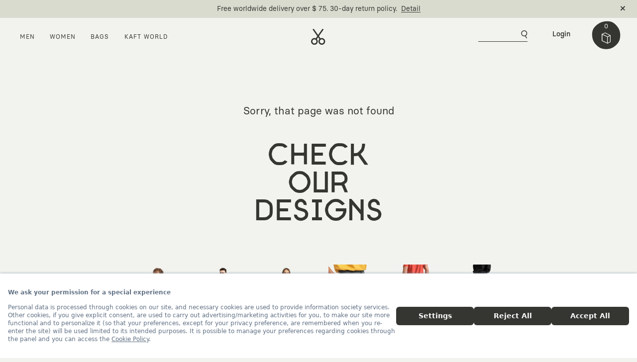

--- FILE ---
content_type: text/html;charset=UTF-8
request_url: https://www.kaft.com/en/2xl-jungle-tshirt/price,30.00
body_size: 17957
content:
<!DOCTYPE HTML PUBLIC "-//W3C//DTD HTML 4.01//EN" "http://www.w3.org/TR/html4/strict.dtd">

<script type="text/javascript">
	// global javascript params
	var contextPath = '/en';
	var cdnURL = 'https://cdn.kaft.com';
	var resourcePath = 'https://cdn.kaft.com/resources-3.0.23';
	var locale = 'en';
	var domainURL = 'https://www.kaft.com';
	var firstFieldsClosed = '';
	var clientIPAddress = '3.144.207.158';
	var cookieDomainName = '.kaft.com';
    var facebookRemarkPath = 'https://connect.facebook.com/en_US/fbevents.js';
	var facebookCurrency = 'USD';
    var currentDeviceMobile = 'false';
    var currentDeviceTablet = 'false';

	// RecaptchaOptions
	var RecaptchaOptions = {
		lang				: locale,
	    theme 				: 'custom',
		custom_theme_widget	: 'recaptcha_widget'
	 };	
	
	// jslerde locale mesajlari set et
	var strings = new Array();
	strings['applicationName'] = 'KAFT';
	strings['applicationVersion'] = '3.0.23';
    strings['useFacebookLocale'] = '0';
    strings['useGoogleLocale'] = '0';
    strings['facebookEventServerTrackingActive'] = '1';

	strings['message.welcome'] = "Welcome, {0}";
	strings['message.success'] = "Operation successfully completed.";
	strings['message.success.title'] = "Success";
	strings['message.error'] = "An error occurred. Please try again later.";
	strings['message.error.title'] = "Error";
	strings['message.loading'] = "Loading";
	strings['message.pleaseWait'] = "Please wait...";
	strings['message.warning.title'] = "Warning";
	strings['message.yes'] = "Yes";
	strings['message.no'] = "No";
	strings['message.ok'] = "Ok";
	strings['message.cancel'] = "Cancel";
	strings['message.confirm'] = "Are you sure?";
	strings['message.confirm.title'] = "Confirmation Request";
	strings['message.browser.support'] = "For this operation, please update your browser version or try with another browser.";

    strings['membership.cancellation.btn.ok'] = "Delete my account";
    strings['membership.cancellation.cancel'] = "Cancel";

    strings['addtocart'] = "Add to Cart";
    strings['addtocart.message'] = "Please choose a size.";
	strings['addtocart.message.cloth'] = "Please choose your size";
	strings['addtocart.message.bag'] = "Please choose a model.";
	strings['cart.header.preview'] = "Design";
	strings['cart.header.description'] = "Description";
	strings['cart.header.price'] = "Unit price";
	strings['cart.header.quantity'] = "Quantity";
	strings['cart.header.total'] = "Total amount";
	strings['cart.item.update'] = "Quantity Update";
	strings['cart.item.remove'] = "remove";
	strings['cart.total'] = "Total";
	strings['cart.subtotal'] = "Subtotal";
	strings['cart.shipping'] = "Shipping";
	strings['cart.discount'] = "Discount";
	strings['cart.lasttotal'] = "Total";
	strings['cart.deleteSku.notexists'] = "No such product exists.";	
	strings['cart.deleteSku.fail'] = "An error occurred while removing the product from your cart. Please try again.";	
	strings['cart.add.skuNotExists'] = "No such product exists.";	
	strings['cart.addOrUpdate.skuNotActive'] = "Selected product is not active.";	
	strings['cart.addOrUpdate.maxAmountPerSKUExceeded'] = "You can add at most 5 product with same size to your cart.";	
	strings['cart.addOrUpdate.stockExceeded'] = "Selected quantity exceeds product stock.";	
	strings['cart.addOrUpdate.maxAmountInCartExceeded'] = "You can add at most<br/>20 products to your cart.";	
	strings['cart.update.skuNotExists'] = "No such product exists.";
	strings['cart.update.invalidAmount'] = "Product quantity must be greater than 0.";
	strings['cart.update.noSuchSkuExists'] = "No such product found in your card.";
	strings['cart.setcountry.notexists'] = "No shipping country is selected.";
	strings['cart.setpromocode.notexists'] = "Unfortunately, the code you apply is not a valid one or might be expired.";	
	strings['cart.setpromocode.invaliddomain'] = "You must log in with the same account that matches your promo code.";
	strings['cart.setshippingcompany.notexists'] = "No shipping company is selected.";
	strings['cart.promotion.reset'] = "Remove code";
	strings['cart.save.locked'] = "You have a payment transaction in progress. That's why the items in your cart are reserved for 15 minutes. You can complete your order with the payment method you choose or a different payment method.";

	strings['updateprofile.changeEmail.notification'] = "When you change your email address we will send a new activation link to your inbox. Your account will be reactivated when you click on this link we sent. Would you like to continue?";
	strings['updateprofile.deactivate.notification'] = "Your account and personal data<br>will be deleted.<br>Would you like to continue?";
	strings['updateprofile.remove.address.message'] = "Are you sure to delete this address?";
	strings['updateprofile.unsubscribe.newsletter.notification'] = "Are you sure you want to unsubscribe from the newsletter?";

	strings['order.cancel.confirm.msg'] = "Are you sure for canceling your order?";
    strings['order.confirm.delivered.msg'] = "Do you confirm take a your order?";
	
	strings['with'] = "With";
	strings['checkout.buy'] = "Place Order";
	strings['checkout.gift.card.empty'] = "* Your gift cart is empty";
	strings['checkout.gift.newline.warn'] = "Reach maximum line limit.";	
		
	strings['signinwait.info'] = "Please wait a while. Your connection will be established very soon.";
	strings['checkout.form.acceptContract.requiredFields'] = "To provide the terms and conditions for your purchase, please fill out First Name Last Name, Email Address and Address fields completely.";
	strings['reprint.title.info'] = "Click to be notified when reproduced";
	strings['checkout.creditcart.installment.notselectedmsg'] = "You need to set installment option.";
	strings['checkout.creditcart.promocode.notsuitable'] = "Not suitable promotion code for your credit card. Please, use your cart with bonus properties or remove your promocode at cart detail page."
    strings['checkout.crediCard.warn.amex'] = "Sorry, AMEX credit cards are not accepted.<br/>You can use MASTERCARD or VISA credit card.";

    strings['upload.form.upload'] = "Upload";
    strings['upload.form.addafile'] = "Add a file";
	strings['upload.form.addanotherfile'] = "Add another file";
	strings['upload.form.reset.message'] = "Fields have been cleared.";
	strings['upload.form.first.upload'] = "Please add a file.";
	strings['upload.form.reset.confirm'] = "Are you sure you want to reset<br/>form without uploading your files?";
	strings['upload.form.file.limit'] = "Maximum file upload limit is reached, please first upload your added files.";
	strings['upload.form.type.support'] = "file type is not supported.";
	strings['upload.form.file.size'] = "file size should be smaller than 5MB, please upload a smaller one.";
	strings['upload.form.file.already'] = "is already added for upload,<br/>first upload your added files.";
	strings['upload.form.close.confirm'] = "Are you sure to close form<br/>without uploading any file?";
	strings['upload.form.upload.success'] = "Your upload operation successfully completed.<br/>Your files are going to take place as KAFT lover<br/>after approval process, cheers :).";
	strings['upload.form.file.uploading'] = "Uploading, please wait...";
	strings['upload.form.file.addfileloading'] = "Attaching, please wait...";
    strings['upload.form.file.processing'] = "Processing, please wait...";
    strings['upload.form.cv'] = "Please add your CV.";
    strings['upload.form.pdf.file'] = "Please upload file in PDF format.";

	strings['orderchange.cancelAll.confirm'] = "Are you sure to return<br/>all your items at your order?";
	strings['orderchange.change.confirm'] = "number of items is going to be changed.";
	strings['orderchange.return.confirm'] = "number of items is going to be returned.";
	strings['orderchange.sendrequest.confirm'] = "Are you sure to send your request?";
	strings['orderchange.sendrequest.nooperation'] = "To send your change or return request,<br/>you should make change or return operation at your order.";
	strings['orderchange.sendrequest.cartDiff'] = "To send your request,<br/>cart difference should have 0 or positive.";
	strings['orderchange.notAvailableForCancel2'] = "The return/exchange period for this order has expired. If you are experiencing any issues with your products, you can contact our support team through the contact section.";
	
	strings['teemachine.free.tee'] = "FREE";
	strings['teemachine.warn.gender'] = "Select your gender.";
	strings['teemachine.warn.size'] = "Select your size.";
	strings['teemachine.warn.delete'] = "All items belonging to this group is going to be removed, are you sure?";
	strings['teemachine.warn.fixed.selection'] = "All you need for fixing your selected t-shirt is to select your size & gender then push the red button.";
	strings['teemachine.fixed.button'] = "Fixed";
	strings['teemachine.teemachineFixedActive'] = '1';
	strings['teemachine.warn.collection'] = "Select at least<br/>one style.";
	strings['teemachine.warn.sizeAndCollection'] = "Size and<br/>select at least one style.";
	strings['teemachine.warn.public'] = "Gender, size and<br/>select at least one style.";
	strings['teemachine.warn.genderAndSize'] = "Select your gender and size.";
	strings['teemachine.warn.genderAndCollection'] = "Gender and<br/>select at least one style.";

    strings['gender.M'] = "Men";
    strings['gender.F'] = "Woman";
    strings['gender.U'] = "Unisex";

	strings['fancybox.prev'] = "Prev";
	strings['fancybox.next'] = "Next";
	strings['fancybox.close'] = "Close";
	
	strings['reprint.message'] = "Select size for reproduce.";
	strings['reprint.button'] = "reproduce";
	strings['reprint.instock'] = "in stock";	
	strings['reprint.outofstock'] = "out of stock";
	
	strings['checkout.warn.title'] = "Gift Shipment Warning";
	strings['checkout.warn.desc'] = "Are you sure about sending your gift by using <br/> your shipping address as billing address?";
	strings['checkout.warn.ok'] = "Yes, Continue";
	strings['checkout.warn.replace'] = "No, Change My Billing Address";
	
	strings['select.clothes.size'] = "Size (EU)";
	
	strings['photos.kaftsoul.kaftlover'] = "KAFT Lover";
	strings['photos.kaftsoul.design'] = "Design";
	strings['photos.kaftsoul.note'] = "Note";

    strings['shippingInfo.delivery.title'] = "Delivery";
    strings['shippingInfo.delivery.time'] = "Delivery in";
    strings['shippingInfo.delivery.note'] = "Note: International shipments may be subject to taxes, customs duties and fees levied by the destination country. You may contact to your customs office for more information.";
    strings['shippingInfo.shipping.free'] = "Free";
    strings['shippingInfo.shipping.spendover'] = "Free - spend over";
    strings['cart.shipping.vatincluded'] = "VAT and customs clearance fee included.";

</script><html lang="en" xmlns:og="http://ogp.me/ns#" xmlns:g="http://code.google.com/apis/+1button/">
	<head>

	    <script src="https://bundles.efilli.com/kaft.com.prod.js"></script>
        <title>Page Not Found&nbsp;|&nbsp;KAFT</title>
	<link rel='canonical' href='https://www.kaft.com/en/'/><meta name="description" content="Page not found. But, we have cool t-shirts and products elsewhere." />
				<meta name="robots" content="noindex, follow" /><link rel='alternate' hreflang='tr' href='https://www.kaft.com/2xl-haki' /><link rel='alternate' hreflang='en' href='https://www.kaft.com/en/2xl-jungle' /><meta charset="UTF-8">
<meta name="viewport" content="width=device-width, initial-scale=1">
<link rel="manifest" href="https://cdn.kaft.com/static/manifest-min.json">
<meta http-equiv="X-UA-Compatible" content="ie=edge">
<meta name="theme-color" content="#353532">
<link rel="shortcut icon" type="image/x-icon" media="all" href="https://cdn.kaft.com/resources-3.0.23/images/favicon.ico">
<!--Add to homescreen for Chrome on Android-->
<meta name="mobile-web-app-capable" content="yes">
<meta name="application-name" content="Kaft">
<!--Add to homescreen for Safari on iOS-->
<meta name="apple-mobile-web-app-capable" content="yes">
<meta name="apple-mobile-web-app-status-bar-style" content="#353532">
<meta name="apple-mobile-web-app-title" content="Kaft">
<link rel="apple-touch-icon" sizes="57x57" href="https://cdn.kaft.com/resources-3.0.23/images/touch-icon-iphone.png">
<link rel="apple-touch-icon" sizes="72x72" href="https://cdn.kaft.com/resources-3.0.23/images/touch-icon-ipad.png">
<link rel="apple-touch-icon" sizes="114x114" href="https://cdn.kaft.com/resources-3.0.23/images/touch-icon-iphone4.png">
<link rel="icon" type="image/png" sizes="32x32" href="https://cdn.kaft.com/resources-3.0.23/images/favicon.ico">

<meta name="_csrf" content="78d4650a-91c9-47ca-a39f-828bbca29123"/>
<!-- default header name is X-CSRF-TOKEN -->
<meta name="_csrf_header" content="X-CSRF-TOKEN"/>

<meta http-equiv="Content-Type" content="text/html; charset=UTF-8"/>
<meta http-equiv="Content-Language" content="en"/>
<meta http-equiv="content-script-type" content="text/javascript"/>
<meta name="google-site-verification" content="V7XyrnbxBfyF7JswZX44taygmDOI6Nknp_iUp4e9T7g"/>

<meta property='fb:app_id' content='349562515064288'/>
<meta property='fb:admins' content='575937757'/>
<meta property='fb:admins' content='100001206956658'/>
<meta property='fb:admins' content='1681344192'/>
<meta property='fb:admins' content='727504549'/>

	<meta property='og:title' content='KAFT' />
	<meta property='og:type' content='website' />
	<meta property='og:url' content='https://www.kaft.com/en/' />
	<meta property='og:image' content='https://cdn.kaft.com/static/images/logo.jpg' />
	<meta property='og:site_name' content='KAFT' />
	<meta property='og:description' content='Original designs with a story: creative t-shirts, apparel and accessories at KAFT. Unique illustrations, high quality and sustainable collections.' /><link rel="preconnect" href="//cdn.cookielaw.org">
<link rel="dns-prefetch" href="//ajax.googleapis.com">
<link rel="dns-prefetch" href="//fonts.googleapis.com">
<link rel="dns-prefetch" href="//www.googleadservices.com">
<link rel="dns-prefetch" href="//googleads.g.doubleclick.net">
<link rel="dns-prefetch" href="//www.google-analytics.com">
<link rel="dns-prefetch" href="//www.googletagmanager.com">
<link rel="dns-prefetch" href="//connect.facebook.net">

<link rel="stylesheet" type="text/css" href="https://cdn.kaft.com/resources-3.0.23/css/style-min.css"/>
	<!-- Global site tag (gtag.js) - Google Analytics -->
	<script async src="//www.googletagmanager.com/gtag/js?id=G-JZR0NBWSJZ"></script>
	<script>
		window.dataLayer = window.dataLayer || [];
		function gtag(){dataLayer.push(arguments);}

		gtag('js', new Date());
		gtag('set', {'checkProtocolTask': function(){ /* nothing */ } });

		
			gtag('set', {currency: 'USD'});
		
			gtag('config', 'G-JZR0NBWSJZ'); // , { 'debug_mode':true } enables to debug all events
		<!-- tag for adwords integration for remarketing, conversions and enhanced ecommerce  -->
		gtag('config','AW-986485703', {
			'allow_enhanced_conversions':true
		});
	</script>

<script>
                (function(w,d,s,r,n){w.TrustpilotObject=n;w[n]=w[n]||function(){(w[n].q=w[n].q||[]).push(arguments)};
                    a=d.createElement(s);a.async=1;a.src=r;a.type='text/java'+s;f=d.getElementsByTagName(s)[0];
                    f.parentNode.insertBefore(a,f)})(window,document,'script', 'https://invitejs.trustpilot.com/tp.min.js', 'tp');
                tp('register', 'olBaV7obHJcQOtEy');
            </script>
        <script type="application/ld+json">
    {
        "@context": "https://schema.org",
        "@type": "Organization",
        "@id": "https://www.kaft.com/en/#organization",
        "name": "KAFT",
        "legalName": "KAFT Tasarım Tekstil San. ve Tic. A.Ş.",
        "url": "https://www.kaft.com/en",
        "logo": {
            "@type": "ImageObject",
            "url": "https://cdn.kaft.com/static/images/kaft-logo.svg",
            "width": 200,
            "height": 200
        },
        "image": "https://cdn.kaft.com/static/images/logo.jpg",
        "description": "Original designs with a story: creative t-shirts, apparel and accessories at KAFT. Unique illustrations, high quality and sustainable collections.",
        "sameAs": [
            "https://www.instagram.com/kaft/",
            "https://www.tiktok.com/@kaftcom",
            "https://www.facebook.com/KAFT.co",
            "https://www.youtube.com/@KaftDesign",
            "https://x.com/kaftco/",
            "https://tr.pinterest.com/kaftdesign/"
        ],
        "contactPoint": {
            "@type": "ContactPoint",
            "telephone": "+90-212-267-36-34",
            "contactType": "customer service",
            "email": "info@kaft.com",
            "availableLanguage": ["Turkish", "English"]
        },
        "address": {
            "@type": "PostalAddress",
            "streetAddress": "Konaklar Mah. Akasyalı Sk. No:12 ",
            "addressLocality": "Beşiktaş",
            "addressRegion": "İstanbul",
            "postalCode": "34330",
            "addressCountry": "TR"
        },
        "foundingDate": "2011-11-30",
        "taxID": "4870525102",
        "areaServed": {
            "@type": "Country",
            "name": "Worldwide"
        },
        "hasMerchantReturnPolicy": [
            {
                "@type": "MerchantReturnPolicy",
                "applicableCountry": "TR",
                "returnPolicyCategory": "https://schema.org/MerchantReturnFiniteReturnWindow",
                "merchantReturnDays": 30,
                "returnMethod": "https://schema.org/ReturnByMail",
                "returnFees": "https://schema.org/FreeReturn",
                "refundType": "https://schema.org/FullRefund"
            }
            
            ,
            
            {
            "@type": "MerchantReturnPolicy",
            "applicableCountry": ["AD","AR","AU","AT","AZ","BE","BA","BR","BG","CA","CN","HR","CZ","DK","EE","FI","FR","GE","DE","GR","HK","HU","IS","IN","ID","IE","IT","JP","JE","JO","KZ","CY","KW","LV","LI","LT","LU","MY","MT","MX","ME","NL","NZ","NO","PK","PL","PT","QA","MK","RO"],
            "returnPolicyCategory": "https://schema.org/MerchantReturnFiniteReturnWindow",
            "merchantReturnDays": 30,
            "returnMethod": "https://schema.org/ReturnByMail",
            "returnFees": "https://schema.org/ReturnFeesCustomerResponsibility",
            "refundType": "https://schema.org/FullRefund"
            }
            
            ,
            
            {
            "@type": "MerchantReturnPolicy",
            "applicableCountry": ["RS","SG","SK","SI","ZA","ES","SE","CH","TW","TH","AE","GB","US","VN"],
            "returnPolicyCategory": "https://schema.org/MerchantReturnFiniteReturnWindow",
            "merchantReturnDays": 30,
            "returnMethod": "https://schema.org/ReturnByMail",
            "returnFees": "https://schema.org/ReturnFeesCustomerResponsibility",
            "refundType": "https://schema.org/FullRefund"
            }
            
        ]
    }
</script></head>
    <body class="noiseless">

        <div id="wrapper">

            <div class="alert alert-dismissible fade show alert-grey slick-headband hidden-decided" role="alert" id="global-alert">
        <div class="content" style="margin: 0 auto;" data-index="1" data-duration="1">
                            <a class="promo-link" rel="nofollow" href="javascript:void(0);" data-id="1742" data-name="Cargo Information" data-url="/en" data-position="1" data-creative="">Free worldwide delivery over $ 75. 30-day return policy.</a>
                                

                            &nbsp;<a class="link-inline reverse default-modal-iframe" data-toggle="modal" data-target="#defaultIframeModal" data-src="https://www.kaft.com/en/shippinginfo" data-title="Delivery and Return" href="javascript:void(0);" rel="nofollow">Detail</a></div>

                        <script type="text/javascript">
                            
                            if(window.gtag){
                                gtag('event', 'view_promotion', {
                                    'promotion_id': '1742',                 	// Promotion ID. (string) REQUIRED.
                                    'promotion_name': 'Cargo Information',             	// Promotion name (string) REQUIRED.
                                    'creative_name': '',             // The name of the promotional creative.
                                    'creative_slot': '1'              // The name of the promotional creative slot associated with the event.
                                });
                            }
                        </script>
                    <div class="content" style="margin: 0 auto; width: 100%;" data-index="1">
                

<!-- TrustBox widget - Micro Combo -->
<div>
    <div class="trustpilot-widget" data-locale="en-US" data-template-id="5419b6ffb0d04a076446a9af" data-businessunit-id="5b4f31eb446a9e000177f35a" data-style-height="20px" data-style-width="100%" data-theme="light">
        <a href="https://www.trustpilot.com/review/kaft.com" target="_blank" rel="noopener">Trustpilot</a>
    </div>
</div>
<!-- End TrustBox widget --></div>
        <a class="icon-btn icon-cross close-alert" data-dismiss="alert" aria-label="Close" href="javascript:void(0);" rel="nofollow"></a>
    </div>
<header id="site-header">
    <div id="headerTrigger"></div>
    <div class="header-inner se-item se-item-mobile" data-se-scene="{&quot;triggerElement&quot;: &quot;#headerTrigger&quot;, &quot;triggerHook&quot;: 0}" data-se-events="{&quot;start&quot;: &quot;header&quot;}">
        <div class="container-fluid">
            <div class="row">
                <div class="col-4 col-left">
                    <ul class="header-list-menu">
                        <li class="dropdown">
                            <h2 class="nav-title">Men</h2>
                            <ul class="dropdown-menu">
                                <div class="dropdown-menu-left">
                                    <li>
                                        <ul>
                                            <h2>Featured</h2>
                                            <li><a href="/en/men_products/new,true">New Arrivals</a></li>
                                            <li><a href="/en/men_products">View All</a></li>
                                        </ul>
                                        <ul>
                                            <h2>Clothes</h2>
                                            <li><a href="/en/tshirts">Creative T-shirts&nbsp;<span style="display: inline-block; font-size: 10px; color: brown;">(BUY 3 PAY 2)</span></a></li>
                                            <li><a href="/en/basic_tshirts">BASIC T-SHIRTS&nbsp;<span style="display: inline-block; font-size: 10px; color: brown;">(BUY 3 PAY 2)</span></a></li>
                                            <li><a href="/en/tank_top">Tank Tops</a></li>
                                            <li><a href="/en/hoodies">Hoodies</a></li>
                                            <li><a href="/en/sweatshirts">SWEATSHIRTS</a></li>
                                            <li><a href="/en/jackets">Jackets</a></li>
                                            <li><a href="/en/trousers">Trousers</a></li>
                                            <li><a href="/en/shorts">Shorts</a></li>
                                        </ul>
                                        <ul>
                                            <h2>Accessories</h2>
                                            <li><a href="/en/bags">Bags</a></li>
                                            <li><a href="/en/beanies">Beanies</a></li>
                                            <li><a href="/en/hats">Cap - Bucket Hats</a></li>
                                            <li><a href="/en/socks">Socks&nbsp;<span style="display: inline-block; font-size: 10px; color: brown;">(BUY 3 PAY 2)</span></a></li>
                                        </ul>
                                        <ul>
                                            <h2>SPECIAL OFFERS </h2>
                                            <li><a href="/en/tshirts">CREATIVE T-SHIRTS - BUY 3 PAY 2 </a></li>
                                            <li><a href="/en/basic_tshirts">BASIC T-SHIRTS - BUY 3 PAY 2 </a></li>
                                            <li><a href="/en/socks">Kaft Socks - Buy 3 Pay 2 </a></li>
                                        </ul>
                                    </li>
                                </div>
                                <div class="dropdown-menu-right">
                                    <a href="/en/men_products">
                                        <img class="lazy" src="[data-uri]" data-src="https://cdn.kaft.com/static/images/pages/menu_man.jpg"/>
                                    </a>
                                </div>
                            </ul>
                        </li>
                        <li class="dropdown">
                            <h2 class="nav-title">Women</h2>
                            <ul class="dropdown-menu">
                                <div class="dropdown-menu-left">
                                    <li>
                                        <ul>
                                            <h2>Featured</h2>
                                            <li><a href="/en/women_products/new,true">New Arrivals</a></li>
                                            <li><a href="/en/women_products">View All</a></li>
                                        </ul>
                                        <ul>
                                            <h2>Clothes</h2>
                                            <li><a href="/en/women_tank_top">Tank Tops</a></li>
                                            <li><a href="/en/women_hoodies">Hoodies</a></li>
                                            <li><a href="/en/women_sweatshirts">SWEATSHIRTS</a></li>
                                            <li><a href="/en/women_trousers">Trousers</a></li>
                                            <li><a href="/en/women_shorts">Shorts</a></li>
                                            <li style="display: flex; align-items: center;"><span style="opacity: .6; text-transform: uppercase;">Creative T-shirts</span>&nbsp;<span style="display: inline-block; font-size: 10px; color: brown;">(COMING SOON)</span></li>
                                            <li style="display: flex; align-items: center;"><span style="opacity: .6;">BASIC T-SHIRTS</span>&nbsp;<span style="display: inline-block; font-size: 10px; color: brown;">(COMING SOON)</span></li>
                                        </ul>
                                        <ul>
                                            <h2>Accessories</h2>
                                            <li><a href="/en/bags">Bags</a></li>
                                            <li><a href="/en/beanies">Beanies</a></li>
                                            <li><a href="/en/hats">Cap - Bucket Hats</a></li>
                                            <li><a href="/en/socks">Socks&nbsp;<span style="display: inline-block; font-size: 10px; color: brown;">(BUY 3 PAY 2)</span></a></li>
                                        </ul>
                                        <ul>
                                            <h2>SPECIAL OFFERS </h2>
                                            <li><a href="/en/socks">Kaft Socks - Buy 3 Pay 2 </a></li>
                                        </ul>
                                    </li>
                                </div>
                                <div class="dropdown-menu-right">
                                    <a href="/en/women_products">
                                        <img class="lazy" src="[data-uri]" data-src="https://cdn.kaft.com/static/images/pages/menu_woman.jpg" />
                                    </a>
                                </div>
                            </ul>
                        </li>
                        <li class="dropdown">
                            <h2 class="nav-title">Bags</h2>
                            <ul class="dropdown-menu bag">
                                <div class="dropdown-menu-left">
                                    <li>
                                        <ul>
                                            <h2>Featured</h2>
                                            <li><a href="/en/bags">View All</a></li>
                                        </ul>
                                        <ul>
                                            <h2>By Category</h2>
                                            <li><a href="/en/backpack-bags">Backpack</a></li>
                                            <li><a href="/en/messenger_vertical-bags">Messenger Bag (Vertical)</a></li>
                                            <li><a href="/en/messenger_horizontal-bags">Messenger Bag (Horizontal)</a></li>
                                            <li><a href="/en/crossbody_bag-bags">Crossbody Bag</a></li>
                                            <li><a href="/en/tote_bag-bags">TOTE BAG</a></li>
                                        </ul>
                                        <ul class="bag-colors">
                                            <h2>By Color</h2>
                                            <li>
                                                <a href="/en/tar-bags">
                                                    <span class="tar-bag"></span>
                                                    Tar</a>
                                            </li>
                                            <li>
                                                <a href="/en/asphalt-bags">
                                                    <span class="asphalt-bag"></span>
                                                    ASPHALT</a>
                                            </li>
                                            <li>
                                                <a href="/en/jungle-bags">
                                                    <span class="jungle-bag"></span>
                                                    Jungle</a>
                                            </li>
                                            <li>
                                                <a href="/en/plum-bags">
                                                    <span class="plum-bag"></span>
                                                    Plum</a>
                                            </li>
                                            <li>
                                                <a href="/en/ocean-bags">
                                                    <span class="ocean-bag"></span>
                                                    Ocean</a>
                                            </li>
                                            <li>
                                                <a href="/en/storm-bags">
                                                    <span class="storm-bag"></span>
                                                    Storm</a>
                                            </li>
                                            <li>
                                                <a href="/en/brick-bags">
                                                    <span class="brick-bag"></span>
                                                    Brick</a>
                                            </li>
                                            <li>
                                                <a href="/en/sulphur-bags">
                                                    <span class="sulphur-bag"></span>
                                                    Sulphur</a>
                                            </li>
                                            <li>
                                                <a href="/en/concrete-bags">
                                                    <span class="concrete-bag"></span>
                                                    Concrete</a>
                                            </li>
                                        </ul>
                                        </li>
                                </div>
                                <div class="dropdown-menu-right">
                                    <a href="/en/bags">
                                        <img class="lazy" src="[data-uri]" data-src="https://cdn.kaft.com/static/images/pages/menu_bag.jpg" />
                                    </a>
                                </div>
                            </ul>
                        </li>
                        <li class="dropdown">
                            <h2 class="nav-title">KAFT World</h2>
                            <ul class="dropdown-menu">
                                <div class="dropdown-menu-left">
                                    <li>
                                        <ul>
                                            <h2>Collabs</h2>
                                            <li><a href="/en/blender">KAFT x BLENDER</a></li>
                                            <li><a href="/en/series/fujifilm-series">KAFT x FUJIFILM</a></li>
                                            <li><a href="/en/nvidia">KAFT x NVIDIA</a></li>
                                            <li><a href="/en/series/fender-series">KAFT x Fender</a></li>
                                        </ul>
                                        <ul>
                                            <h2>KAFT World</h2>
                                            <li><a href="/en/company/about">About KAFT</a></li>
                                            <li><a href="/en/designers">Designers</a></li>
                                            <li><a href="/en/kaft-colors">KAFT Colors</a></li>
                                            <li><a href="/en/lookbook-main">Lookbook</a></li>
                                            <li><a href="/en/journeys">Journeys</a></li>
                                            <li><a href="/en/gift-card" title="Gift Card">Gift Card</a></li>
                                        </ul>
                                        <ul>
                                            <h2>Info</h2>
                                            <li><a href="/en/order/find" style="color: brown;">Order Status</a></li>
                                            <li><a href="/en/company/help">Help</a></li>
                                            <li><a href="/en/company/career">Join The Team</a></li>
                                            <li><a href="/en/company/contact">Contact</a></li>
                                        </ul>
                                        <ul>
                                            <h2>Sustainability</h2>
                                            <li><a href="/en/sustainability">Timeless Stories</a></li>
                                            <li><a href="/en/sustainability#certificates">Affiliations</a></li>
                                        </ul>
                                    </li>
                                </div>
                                <div class="dropdown-menu-right">
                                    <a href="/en/sustainability#certificates">
                                        <img class="lazy" src="[data-uri]" data-src="https://cdn.kaft.com/static/images/pages/menu_kaft.jpg" />
                                    </a>
                                </div>
                            </ul>
                        </li>
                        <template id="left-contact-template">
                            <div class="left-contact">
                                <p><a class="link-inline" style="color: #000000; font-weight: 500;" href="/en/company/contact">Live Chat</a></p>
                                <p><a class="link-inline" style="color: #000000; font-weight: 500;" href="mailto:info@kaft.com" target="_blank">info@kaft.com</a></p>
                                <button class="selections country-selection" data-toggle="modal" data-target="#popupCountrySelection">
                                        <div id="currency">
                                            <div class="dropdown">
                                                <div class="dropdown-toggle pl-0">United States ($)
                                                    <svg class="icon icon-check">
                                                        <use xlink:href="https://www.kaft.com/resources-3.0.23/images/sprite.svg#icon-check"></use>
                                                    </svg>
                                                </div>
                                            </div>
                                        </div>
                                        <div id="language">
                                            <div class="dropdown">
                                                <div class="dropdown-toggle">
                                                    <svg class="icon icon-flag-uk">
                                                        <use xlink:href="https://www.kaft.com/resources-3.0.23/images/sprite.svg#icon-flag-uk"></use>
                                                    </svg>English<svg class="icon icon-check">
                                                        <use xlink:href="https://www.kaft.com/resources-3.0.23/images/sprite.svg#icon-check"></use>
                                                    </svg>
                                                </div>
                                            </div>
                                        </div>
                                    </button>
                                </div>
                        </template>
                    </ul>
                    <div class="mobile-login">
                        <a class="customer-login-modal" rel="nofollow" href="javascript:void(0);" data-toggle="modal" data-target="#popupLogin" aria-label="Kaft Login">
                                    <svg width="19" height="19" viewBox="0 0 19 19" fill="none" xmlns="http://www.w3.org/2000/svg">
                                        <path fill-rule="evenodd" clip-rule="evenodd" d="M9.65748 1.197C8.29898 1.30745 7.16136 1.78957 6.26123 2.63507C5.21623 3.61713 4.68661 4.80345 4.68661 6.1655C4.68661 7.75438 5.47391 9.21025 6.85498 10.1733C7.51523 10.6341 8.39516 10.9701 9.26204 11.0913C9.62779 11.1435 10.4163 11.1435 10.782 11.0913C12.6167 10.8336 14.1521 9.74463 14.8967 8.17238C16.2873 5.23688 14.3742 1.84775 11.0041 1.273C10.5583 1.20863 10.1077 1.1832 9.65748 1.197ZM10.9234 2.4605C12.1619 2.7372 13.1463 3.43307 13.7068 4.42582C14.0298 4.9982 14.1605 5.51238 14.1582 6.19282C14.1521 7.74488 13.1012 9.13663 11.5123 9.69713C10.7957 9.94351 10.0293 10.0096 9.28104 9.8895C7.15186 9.52613 5.69598 7.77813 5.89191 5.82113C6.01898 4.55645 6.82054 3.439 8.02704 2.84407C8.50679 2.60775 8.76329 2.5282 9.46748 2.39995C9.65629 2.3655 10.6942 2.40825 10.9234 2.4605ZM8.31204 13.9104C5.73991 14.0814 3.50979 14.9008 1.74161 16.3245C1.37111 16.6226 0.828416 17.1665 0.666916 17.4029C0.434166 17.7413 0.517291 18.1379 0.856916 18.3113C1.13004 18.4502 1.41266 18.3659 1.64304 18.0761C2.14773 17.4444 3.07873 16.7307 4.02161 16.2521C5.63186 15.4351 7.27536 15.0754 9.40454 15.0741C10.5374 15.0729 11.3473 15.1514 12.2867 15.3509C14.0311 15.7225 15.6828 16.5609 16.7931 17.6415C16.9463 17.7911 17.1292 17.987 17.1993 18.0785C17.4688 18.4276 17.8822 18.4728 18.16 18.183C18.2197 18.1114 18.2628 18.0277 18.2864 17.9375C18.31 17.8475 18.3135 17.7532 18.2966 17.6617C18.2573 17.4871 18.1505 17.3387 17.7967 16.9682C16.6377 15.7545 14.8517 14.7642 12.9671 14.2915C11.5693 13.9413 9.90091 13.8047 8.31204 13.9104Z" fill="#353532"/>
                                    </svg>
                                </a>
                            </div>
                    <div class="col-right mobile-search">
                        <div class="search">
                            <div class="search-icon">
                                <div>
                                    <svg width="17" height="18" viewBox="0 0 17 18" fill="none" xmlns="http://www.w3.org/2000/svg">
                                        <g clip-path="url(#clip0_425_2)">
                                            <g mask="url(#mask0_425_2)">
                                                <path d="M15.8552 17.1176L9.90902 11.1919M12.6826 6.58392C12.6826 9.92777 9.96238 12.6386 6.60689 12.6386C3.25141 12.6386 0.53125 9.92777 0.53125 6.58392C0.53125 3.24005 3.25141 0.529297 6.60689 0.529297C9.96238 0.529297 12.6826 3.24005 12.6826 6.58392Z" stroke="#353532"/>
                                            </g>
                                        </g>
                                    </svg>
                                </div>
                            </div>
                            <div class="search-container hidden">
                                <form class="search-form" class="search-form" action="/en/search/" method="get">
                                    <input type="text" autocomplete="off" name="q" placeholder="Search for Products">
                                </form>
                                <button class="search-close" aria-label="Close">
                                    <svg width="36" height="40" viewBox="0 0 36 40" fill="none" xmlns="http://www.w3.org/2000/svg">
                                        <g clip-path="url(#clip0_298_524)">
                                            <path d="M19.8418 20.0378L27.9242 11.9554L26.0447 10.0758L17.9622 18.1582L9.80448 10.0005L8 11.805L16.1577 19.9628L8.07537 28.0451L9.95487 29.9247L18.0374 21.8423L26.1951 30L27.9996 28.1955L19.8418 20.0378Z" fill="#302F2D"/>
                                        </g>
                                        <defs>
                                            <clipPath id="clip0_298_524">
                                                <rect width="20" height="20" fill="white" transform="translate(8 10)"/>
                                            </clipPath>
                                        </defs>
                                    </svg>
                                </button>
                            </div>
                        </div>
                    </div>
                </div>
                <div class="col-4 col-middle text-center">
                    <a class="logo" href="https://www.kaft.com/en/" aria-label="Kaft Logo"></a>
                </div>
                <div class="col-4 col-right">
                    <ul class="ul-clear clearfix">
                        <li><a class="hamburger menu-toggle"><span><i></i><i></i><i></i></span><b></b></a></li>
                        <li class="cart text-center">
                            <a href="https://www.kaft.com/en/cart/cartDetail">
                                <svg class="point" height="64" width="64">
                                    <path id="cart-blob"></path>
                                </svg>
                                <div class="cart-info">
                                    <small class="qty">0</small>
                                    <svg class="icon icon-cart">
                                        <use xlink:href="https://www.kaft.com/resources-3.0.23/images/sprite.svg#icon-cart"></use>
                                    </svg>
                                </div>
                            </a>
                        </li>
                        <li class="login">
                            <a class="customer-login-modal link-inline" href="javascript:void(0);" rel="nofollow" data-toggle="modal" data-target="#popupLogin">Login</a>
                                </li>
                        <li class="search">
                            <div class="search-icon">
                                <div>
                                    <svg width="13" height="17" viewBox="0 0 13 17" fill="none" xmlns="http://www.w3.org/2000/svg">
                                        <path d="M11.6175 6.06754C11.6175 9.0049 9.23837 11.3851 6.30484 11.3851C3.37131 11.3851 0.992188 9.0049 0.992188 6.06754C0.992188 3.13017 3.37131 0.75 6.30484 0.75C9.23837 0.75 11.6175 3.13017 11.6175 6.06754Z" stroke="#353532" stroke-width="1.5"/>
                                        <path d="M8.79639 11.1113L11.2403 15.9992" stroke="#353532" stroke-width="1.5"/>
                                    </svg>
                                </div>
                                <span>Search</span>
                            </div>
                            <div class="search-container" class="hidden">
                                <form class="search-form" action="/en/search/" method="get">
                                    <input type="text" autocomplete="off" name="q" placeholder="Search for Products">
                                </form>
                                <button class="search-close" aria-label="Close">
                                    <svg width="36" height="40" viewBox="0 0 36 40" fill="none" xmlns="http://www.w3.org/2000/svg">
                                        <g clip-path="url(#clip0_298_524)">
                                            <path d="M19.8418 20.0378L27.9242 11.9554L26.0447 10.0758L17.9622 18.1582L9.80448 10.0005L8 11.805L16.1577 19.9628L8.07537 28.0451L9.95487 29.9247L18.0374 21.8423L26.1951 30L27.9996 28.1955L19.8418 20.0378Z" fill="#302F2D"/>
                                        </g>
                                        <defs>
                                            <clipPath id="clip0_298_524">
                                                <rect width="20" height="20" fill="white" transform="translate(8 10)"/>
                                            </clipPath>
                                        </defs>
                                    </svg>
                                </button>
                            </div>
                        </li>
                    </ul>
                </div>
            </div>
        </div>
    </div>
    <div class="mobile-menu">
        <div class="menu-top">
            <div class="menu-profile-info"></div>
            <div class="mobile-menu-logo"><a class="logo" href="https://www.kaft.com/en/" aria-label="Kaft Logo"></a></div>
            <a class="icon-btn icon-cross menu-close" href="javascript:void(0);" aria-label="Menu Close"></a>
        </div>
        <div class="menu-level-1-wrapper">
            <div class="menu-level-1"></div>
        </div>
        <div class="menu-level-2">
            <button class="back-btn">
                <svg width="20" height="21" viewBox="0 0 20 21" fill="none" xmlns="http://www.w3.org/2000/svg">
                    <path fill-rule="evenodd" clip-rule="evenodd" d="M14.1924 18.4425C14.1343 18.5007 14.0653 18.5469 13.9894 18.5784C13.9135 18.6099 13.8321 18.6261 13.7499 18.6261C13.6676 18.6261 13.5862 18.6099 13.5103 18.5784C13.4344 18.5469 13.3654 18.5007 13.3074 18.4425L5.8074 10.9425C5.7492 10.8844 5.703 10.8155 5.6715 10.7395C5.64 10.6636 5.6237 10.5822 5.6237 10.5C5.6237 10.4178 5.64 10.3364 5.6715 10.2605C5.703 10.1845 5.7492 10.1156 5.8074 10.0575L13.3074 2.55749C13.4247 2.44009 13.5839 2.37419 13.7499 2.37419C13.9158 2.37419 14.075 2.44009 14.1924 2.55749C14.3097 2.67489 14.3756 2.83399 14.3756 2.99999C14.3756 3.16599 14.3097 3.32509 14.1924 3.44249L7.1336 10.5L14.1924 17.5575C14.2506 17.6155 14.2967 17.6845 14.3282 17.7604C14.3598 17.8364 14.376 17.9178 14.376 18C14.376 18.0822 14.3598 18.1636 14.3282 18.2395C14.2967 18.3155 14.2506 18.3844 14.1924 18.4425Z" fill="black"/>
                </svg>
                <span>Back</span>
            </button>
            <div class="submenu-content"></div>
        </div>
    </div>
</header>
<main id="site-main">
                <div class="container-fluid container-600">
            <div class="row px-10">
                <div class="col-12 text-center">
                    <div class="heading px-10 mb-50">
                        <h1 class="hidden">However, we've got lots of design stuff;</h1>
                        <h2 class="mb-15">Sorry, that page was not found</h2>
                    </div>
                </div>
            </div>
        </div>
        <div class="no-content-set" id="p404">
            <h2>CHECK<br/>OUR<br/>DESIGNS</h2>
                <style>
            .page-product-list #category-gallery{margin-top:60px}#category-gallery{padding-top:40px}.gallery{position:relative;height:880px;width:100%;transition:.5s;background-color:#f2f3ef}.gallery a{position:absolute;width:160px;height:160px;cursor:pointer;transform-origin:center center;transition:transform 1s}.gallery a span{display:block;opacity:0;visibility:hidden;transition:1s;padding-top:10px;color:#353532;font-size:12px;text-align:center}.gallery>div{position:absolute;width:100%;height:100%;top:50%;left:50%;transform:translate(-50%,-50%)}.gallery.hover a span{opacity:1;visibility:visible}@media (min-width:2500px){.gallery a{width:190px;height:190px}.gallery{height:1100px}}@media (max-width:1800px){.gallery a{width:120px;height:120px}.gallery{height:750px}}@media (max-width:1440px){.gallery a{width:90px;height:90px}.gallery{height:575px}}@media (max-width:1440px) and (max-height:790px){#category-gallery h2{padding-bottom:50px}}@media (max-width:1024px){.gallery a{width:78px;height:78px}.gallery{height:890px}#category-gallery h2{padding-bottom:10px}}@media (max-width:768px){.gallery{height:600px}}@media (max-width:400px){.gallery a{width:58px;height:58px}.gallery{height:450px}.gallery.hover a span{text-align:center}}
        </style>
    <!--CATEGORY SLIDER-->
<section id="category-gallery">
    <div class="gallery">
        <div>
            <a href="/en/tshirts">
                        <img class="lazy se-item image" src="[data-uri]" data-src="https://cdn.kaft.com/static/images/content/discover/1762234061034.webp" />
                        <span>Nodo Streka</span>
                    </a>

                <a href="/en/basic_tshirts">
                        <img class="lazy se-item image" src="[data-uri]" data-src="https://cdn.kaft.com/static/images/content/discover/1756715336903.jpg" />
                        <span>Regular - Tar</span>
                    </a>

                <a href="/en/women_tank_top">
                        <img class="lazy se-item image" src="[data-uri]" data-src="https://cdn.kaft.com/static/images/content/discover/1756715572769.jpg" />
                        <span>Igami</span>
                    </a>

                <a href="/en/women_shorts">
                        <img class="lazy se-item image" src="[data-uri]" data-src="https://cdn.kaft.com/static/images/content/discover/1756715724078.jpg" />
                        <span>Wumtes</span>
                    </a>

                <a href="/en/shorts">
                        <img class="lazy se-item image" src="[data-uri]" data-src="https://cdn.kaft.com/static/images/content/discover/1756715810344.jpg" />
                        <span>Kout</span>
                    </a>

                <a href="/en/trousers">
                        <img class="lazy se-item image" src="[data-uri]" data-src="https://cdn.kaft.com/static/images/content/discover/1756716460633.jpg" />
                        <span>Clopa</span>
                    </a>

                <a href="/en/trousers">
                        <img class="lazy se-item image" src="[data-uri]" data-src="https://cdn.kaft.com/static/images/content/discover/1756716557642.jpg" />
                        <span>Roupa</span>
                    </a>

                <a href="/en/bag">
                        <img class="lazy se-item image" src="[data-uri]" data-src="https://cdn.kaft.com/static/images/content/discover/1756716653742.jpg" />
                        <span>Nordhug Mini</span>
                    </a>

                <a href="/en/jackets">
                        <img class="lazy se-item image" src="[data-uri]" data-src="https://cdn.kaft.com/static/images/content/discover/1756716760812.jpg" />
                        <span>Creapus</span>
                    </a>

                <a href="/en/jackets">
                        <img class="lazy se-item image" src="[data-uri]" data-src="https://cdn.kaft.com/static/images/content/discover/1756717681141.jpg" />
                        <span>Pakaru</span>
                    </a>

                <a href="/en/hoodie">
                        <img class="lazy se-item image" src="[data-uri]" data-src="https://cdn.kaft.com/static/images/content/discover/1756717757718.jpg" />
                        <span>Zipoc</span>
                    </a>

                <a href="/en/sweatshirts">
                        <img class="lazy se-item image" src="[data-uri]" data-src="https://cdn.kaft.com/static/images/content/discover/1756717934119.jpg" />
                        <span>Ruden</span>
                    </a>

                <a href="/en/hats">
                        <img class="lazy se-item image" src="[data-uri]" data-src="https://cdn.kaft.com/static/images/content/discover/1756717985979.jpg" />
                        <span>Flyen</span>
                    </a>

                <a href="/en/hats">
                        <img class="lazy se-item image" src="[data-uri]" data-src="https://cdn.kaft.com/static/images/content/discover/1756718035242.jpg" />
                        <span>Kapoc</span>
                    </a>

                <a href="/en/beanie">
                        <img class="lazy se-item image" src="[data-uri]" data-src="https://cdn.kaft.com/static/images/content/discover/1756718094046.jpg" />
                        <span>Niong</span>
                    </a>

                <a href="/en/socks">
                        <img class="lazy se-item image" src="[data-uri]" data-src="https://cdn.kaft.com/static/images/content/discover/1756718227747.jpg" />
                        <span>Merger</span>
                    </a>

                <a href="/en/tshirts">
                        <img class="lazy se-item image" src="[data-uri]" data-src="https://cdn.kaft.com/static/images/content/discover/1756718294919.jpg" />
                        <span>Naka</span>
                    </a>

                <a href="/en/basic_tshirts">
                        <img class="lazy se-item image" src="[data-uri]" data-src="https://cdn.kaft.com/static/images/content/discover/1756718366801.jpg" />
                        <span>Relax - Moss</span>
                    </a>

                <a href="/en/tank_top">
                        <img class="lazy se-item image" src="[data-uri]" data-src="https://cdn.kaft.com/static/images/content/discover/1756718448148.jpg" />
                        <span>Flora</span>
                    </a>

                <a href="/en/bags">
                        <img class="lazy se-item image" src="[data-uri]" data-src="https://cdn.kaft.com/static/images/content/discover/1756718634900.jpg" />
                        <span>Vaantha</span>
                    </a>

                <a href="/en/bag">
                        <img class="lazy se-item image" src="[data-uri]" data-src="https://cdn.kaft.com/static/images/content/discover/1756718748993.jpg" />
                        <span>Meclo</span>
                    </a>

                <a href="/en/hoodies">
                        <img class="lazy se-item image" src="[data-uri]" data-src="https://cdn.kaft.com/static/images/content/discover/1756718895741.jpg" />
                        <span>Hugraf</span>
                    </a>

                <a href="/en/sweatshirts">
                        <img class="lazy se-item image" src="[data-uri]" data-src="https://cdn.kaft.com/static/images/content/discover/1756719026049.jpg" />
                        <span>Lyuga</span>
                    </a>

                <a href="/en/socks">
                        <img class="lazy se-item image" src="[data-uri]" data-src="https://cdn.kaft.com/static/images/content/discover/1756719120569.jpg" />
                        <span>Joqu</span>
                    </a>

                </div>
    </div>
</section>
<!--CATEGORY SLIDER-->

<script type="text/javascript">
            document.addEventListener("DOMContentLoaded",function(){let e=document.querySelector(".gallery"),t=Array.from(e.querySelectorAll(".gallery a"));function n(){let n=e.offsetWidth,i=e.offsetHeight,r=6,$=Math.ceil(t.length/r),f=220,l=220;window.innerWidth<=400?(r=4,f=78,l=108):window.innerWidth<=1024?(r=4,f=98,l=138):window.innerWidth<=1440?(f=130,l=130):window.innerWidth<=1800&&(f=170,l=170),window.innerWidth>=2500&&(f=270,l=270);let o=r*f,d=$*l,h=(n-o)/2-(t[0].offsetWidth-f)/2,s=(i-d)/2-(t[0].offsetWidth-f)/2;window.innerWidth<=1024&&(s=(i-d)/3-(t[0].offsetWidth-f)/2),t.forEach(function(e,t){let n=Math.floor(t/r),i=t%r,$=h+i*f,o=s+n*l;e.style.transform="translate("+$+"px, "+o+"px)"})}n(),window.addEventListener("resize",n)});
        </script>
    </div></main>

            <footer id="site-footer">
    <div class="footer-top">
        <div class="top-left">
            <div class="menu m-small accordion" data-acc-type="connected">
                <ul class="ul-clear">
                    <li>
                        <a class="acc-tab" href="javascript:void(0);" onclick="kaft.accordion.toggle(this);" >
                            <span>Featured</span>
                        </a>
                        <div class="content">
                            <ul class="ul-clear">
                                <li><a class="link-inline" href="/en/blender">KAFT x BLENDER</a></li>
                                <li><a class="link-inline" href="/en/series/fujifilm-series">KAFT x FUJIFILM</a></li>
                                <li><a class="link-inline" href="/en/nvidia">KAFT x NVIDIA</a></li>
                                <li><a class="link-inline" href="/en/series/fender-series">KAFT x FENDER</a></li>
                            </ul>
                        </div>
                    </li>
                </ul>
                <ul class="ul-clear">
                    <li>
                        <a class="acc-tab" href="javascript:void(0);" onclick="kaft.accordion.toggle(this);" >
                            <span>KAFT World</span>
                        </a>
                        <div class="content">
                            <ul class="ul-clear">
                                <li><a class="link-inline" href="/en/company/about" title="About KAFT">About KAFT</a></li>
                                <li><a class="link-inline" href="/en/designers" title="Designers">Designers</a></li>
                                <li><a class="link-inline" href="/en/kaft-colors">KAFT Colors</a></li>
                                <li><a class="link-inline" href="/en/lookbook-main" title="Lookbook">Lookbook</a></li>
                                <li><a class="link-inline" href="/en/journeys" title="Journeys">Journeys</a></li>
                                <li><a class="link-inline" href="/en/gift-card">Gift Card</a></li>
                            </ul>
                        </div>
                    </li>
                </ul>
                <ul class="ul-clear">
                    <li>
                        <a class="acc-tab" href="javascript:void(0);" onclick="kaft.accordion.toggle(this);" >
                            <span>Sustainability</span>
                        </a>
                        <div class="content">
                            <ul class="ul-clear">
                                <li><a class="link-inline" href="/en/sustainability">Timeless Forms</a></li>
                                <li><a class="link-inline" href="/en/sustainability#certificates">Affiliations</a></li>
                            </ul>
                        </div>
                    </li>
                </ul>
                <ul class="ul-clear">
                    <li>
                        <a class="acc-tab" href="javascript:void(0);" onclick="kaft.accordion.toggle(this);" >
                            <span>Info</span>
                        </a>
                        <div class="content">
                            <ul class="ul-clear">
                                <li><a class="link-inline" href="/en/order/find" title="Order Status">Order Status</a></li>
                                <li><a class="link-inline" href="/en/company/help" title="Help">Help</a></li>
                                <li><a class="link-inline" href="/en/company/help#help-payment" title="Order and Payment">Order and Payment</a></li>
                                <li class="hidden"><a class="link-inline" href="/en/company/retails" title="Points Of Sale">Points Of Sale</a></li>
                                <li><a class="link-inline" href="/en/company/career" title="Join The Team">Join The Team</a></li>
                                <li><a class="link-inline" href="/en/company/help#help-tradingguide" title="Trading Guide">Trading Guide</a></li>
                                <li><a class="link-inline" href="/en/company/contact" title="Contact">Contact</a></li>
                            </ul>
                        </div>
                    </li>
                </ul>
            </div>
            <div class="menu m-large">
                <ul class="ul-clear">
                    <li><span>Featured</span></li>
                    <li><a class="link-inline" href="/en/blender">KAFT x BLENDER</a></li>
                    <li><a class="link-inline" href="/en/series/fujifilm-series">KAFT x FUJIFILM</a></li>
                    <li><a class="link-inline" href="/en/nvidia">KAFT x NVIDIA</a></li>
                    <li><a class="link-inline" href="/en/series/fender-series">KAFT x FENDER</a></li>
                </ul>
                <ul class="ul-clear">
                    <li><span>KAFT World</span></li>
                    <li><a class="link-inline" href="/en/company/about" title="About KAFT">About KAFT</a></li>
                    <li><a class="link-inline" href="/en/designers" title="Designers">Designers</a></li>
                    <li><a class="link-inline" href="/en/kaft-colors">KAFT Colors</a></li>
                    <li><a class="link-inline" href="/en/lookbook-main" title="Lookbook">Lookbook</a></li>
                    <li><a class="link-inline" href="/en/journeys" title="Journeys">Journeys</a></li>
                    <li><a class="link-inline" href="/en/gift-card">Gift Card</a></li>
                </ul>
                <ul class="ul-clear">
                    <li><span>Sustainability</span></li>
                    <li><a class="link-inline" href="/en/sustainability">Timeless Forms</a></li>
                    <li><a class="link-inline" href="/en/sustainability#certificates">Affiliations</a></li>
                </ul>
                <ul class="ul-clear">
                    <li><span>Info</span></li>
                    <li><a class="link-inline" href="/en/order/find" title="Order Status">Order Status</a></li>
                    <li><a class="link-inline" href="/en/company/help" title="Help">Help</a></li>
                    <li><a class="link-inline" href="/en/company/help#help-payment" title="Order and Payment">Order and Payment</a></li>
                    <li class="hidden"><a class="link-inline" href="/en/company/retails" title="Points Of Sale">Points Of Sale</a></li>
                    <li><a class="link-inline" href="/en/company/career" title="Join The Team">Join The Team</a></li>
                    <li><a class="link-inline" href="/en/company/help#help-tradingguide" title="Trading Guide">Trading Guide</a></li>
                    <li><a class="link-inline" href="/en/company/acknowledgement-letter-regarding-personal-data">Acknowledgement Letter and Privacy Policy</a></li>
                    <li><a class="link-inline efl-edit" rel="nofollow">Cookie Preferences</a></li>
                    <li><a class="link-inline" href="/en/company/contact" title="Contact">Contact</a></li>
                </ul>
            </div>
            <div class="footer-cart-detail-info">
                <div class="row">
                            <div class="col-md-6 mb-20 pr-20">
                                <h3>Security and Personal Data</h3>
                                Your credit card information encoded with SSL is sent to the bank without being taken into our system. Your personal information is secured with <a class="link-inline-tdu" href="https://www.kaft.com/en/company/privacy-policy">Privacy Policy</a> and <a class="link-inline-tdu" href="https://www.kaft.com/en/company/acknowledgement-letter-regarding-personal-data">Acknowledgement Letter Regarding The Protection of Personal Data</a></div>
                            <div class="col-md-6 mb-20">
                                <h3>Terms of Return</h3>
                                You can exchange or return the product/products you purchased within 30 days after the delivery date. For further information about the conditions of returning/exchanging an item you can visit <a class="link-inline-tdu" href="https://www.kaft.com/en/company/help#returnpolicy">Return and Exchange</a></div>
                            <div class="col-md-6 mb-20 pr-20">
                                <h3>Help</h3>
                                For your questions about your orders you can use <a class="link-inline-tdu" href="https://www.kaft.com/en/company/help">Help</a> and for your recommendations for KAFT you can use <a class="link-inline-tdu" href="https://www.kaft.com/en/company/contact">Contact</a> screen</div>
                        </div>
                    </div>
            </div>
        <div class="top-right">
            <div class="top-right-upper">
                <div id="newsletter">
                    <div class="info">Newsletter</div>
                    <form class="form newsletter-form" action="/en/company/newslettersubs">
                        <input type="hidden" name="subsType" value="1"/>
                        <div class="form-inner">
                            <input type="email" id="emailAddress" name="emailAddress" placeholder="Email"/>
                            <button id="submit-newsletter-subscribe" class="icon-btn icon-arrow-right send"></button>
                        </div>
                        <div class="confirm">
                            <div class="input-holder checkbox">
                            <span class="input-inner">
                                <input type="checkbox" id="newsletterSubsPolicy" name="newsletterSubsPolicy" data-validate-field="confirm"/>
                                <label for="newsletterSubsPolicy">I approve to receive commercial electronic mail to my contact info from KAFT and the data I have provided above can be used by KAFT and can be transferred by KAFT to services providers in line with this purpose within the scope of <a class="link-inline link-inline-tdu default-modal-iframe" data-toggle="modal" data-target="#defaultIframeModal" data-src="https://www.kaft.com/en/company/personal-data-protection-policy-kvkk" href="javascript:void(0);">Acknowledgement Letter regarding Personal Data</a>.</label>
                                <label id="newsletterSubsPolicy-error" class="error hidden" for="newsletterSubsPolicy">This field is required</label>
                            </span>
                            </div>
                            </div>
                    </form>
                </div>
                <button class="selections country-selection" data-toggle="modal" data-target="#popupCountrySelection">
                    <div id="currency">
                        <div class="dropdown">
                            <div class="dropdown-toggle">United States ($)
                                <svg class="icon icon-check">
                                    <use xlink:href="https://www.kaft.com/resources-3.0.23/images/sprite.svg#icon-check"></use>
                                </svg>
                            </div>
                        </div>
                    </div>
                    <div id="language">
                        <div class="dropdown">
                            <div class="dropdown-toggle">
                                <svg class="icon icon-flag-uk">
                                    <use xlink:href="https://www.kaft.com/resources-3.0.23/images/sprite.svg#icon-flag-uk"></use>
                                </svg>English<svg class="icon icon-check">
                                    <use xlink:href="https://www.kaft.com/resources-3.0.23/images/sprite.svg#icon-check"></use>
                                </svg>
                            </div>
                        </div>
                    </div>
                </button>
            </div>

            <div class="footer-middle">
                    <div class="socials">
                        <ul class="ul-clear">
                            <li><a href="https://www.facebook.com/KAFT.co" rel="nofollow" target="_blank" aria-label="Kaft Facebook"><svg class="icon icon-facebook"><use xlink:href="https://www.kaft.com/resources-3.0.23/images/sprite.svg#icon-facebook"></use></svg></a></li>
                            <li><a href="https://instagram.com/kaft" rel="nofollow" target="_blank" aria-label="Kaft Instagram"><svg class="icon icon-instagram"><use xlink:href="https://www.kaft.com/resources-3.0.23/images/sprite.svg#icon-instagram"></use></svg></a></li>
                            <li><a href="https://vimeo.com/kaft" rel="nofollow" target="_blank" aria-label="Kaft Vimeo"><svg class="icon icon-vimeo"><use xlink:href="https://www.kaft.com/resources-3.0.23/images/sprite.svg#icon-vimeo"></use></svg></a></li>
                            <li><a href="https://www.youtube.com/@KaftDesign" rel="nofollow" target="_blank" aria-label="Kaft Youtube"><svg class="icon icon-youtube"><use xlink:href="https://www.kaft.com/resources-3.0.23/images/sprite.svg#icon-youtube"></use></svg></a></li>
                            <li><a href="https://twitter.com/KAFTco" rel="nofollow" target="_blank" aria-label="Kaft Twitter"><svg class="icon icon-twitter-x"><use xlink:href="https://www.kaft.com/resources-3.0.23/images/sprite.svg#icon-twitter-x"></use></svg></a></li>
                            <li><a href="https://www.behance.net/KAFT" rel="nofollow" target="_blank" aria-label="Kaft Behance"><svg class="icon icon-behance"><use xlink:href="https://www.kaft.com/resources-3.0.23/images/sprite.svg#icon-behance"></use></svg></a></li>
                        </ul>
                    </div>
                        <div style="margin-top: 30px;">
                            

<!-- TrustBox widget - Micro Combo -->
<div>
    <div class="trustpilot-widget" data-locale="en-US" data-template-id="5419b6ffb0d04a076446a9af" data-businessunit-id="5b4f31eb446a9e000177f35a" data-style-height="20px" data-style-width="100%" data-theme="light">
        <a href="https://www.trustpilot.com/review/kaft.com" target="_blank" rel="noopener">Trustpilot</a>
    </div>
</div>
<!-- End TrustBox widget --></div>
                    </div>
            </div>
    </div>
    <div class="footer-bottom">
        <div class="container-fluid">
            <div class="row">
                <div class="col-12 col-lg-6 copyright d-lg-block d-none">
                    <p>&#169; 2011-2024, KAFT Tasarım Tekstil San. ve Tic. A.Ş.</p>
                </div>
                <div class="col-12 col-lg-6 payments">
                    <img class="lazy" src="[data-uri]" data-srcset="https://cdn.kaft.com/resources-3.0.23/images/payment/CREDIT_CARD.png" title="MASTER CART, VISA" width="100" height="25"/>
                    <img class="lazy" src="[data-uri]" data-srcset="https://cdn.kaft.com/resources-3.0.23/images/payment/PAYPAL.png" title="PAYPAL" width="100" height="25"/>
                        </div>
            </div>
        </div>
    </div>

    </footer>
<div id="darkness"></div>

            <div class="modal fade" id="popupLogin" tabindex="-1" role="dialog" aria-hidden="true">
    <div class="modal-dialog modal-lg modal-dialog-scrollable" role="document">
        <div class="modal-content">
            <div class="modal-header">
                <span class="modal-title">Login</span>
                <a class="icon-btn icon-cross icon-large close-modal" data-dismiss="modal" aria-label="Close" href="javascript:void(0);"></a>
            </div>
            <div class="modal-body include-iframe">
                <iframe data-src="https://www.kaft.com/en/loginBox" frameborder="0" width="100%" height="100%"></iframe>
            </div>
        </div>
    </div>
</div>
<div class="modal fade" id="defaultIframeModal" tabindex="-1" role="dialog" aria-hidden="true">
    <div class="modal-dialog modal-lg modal-dialog-scrollable" role="document">
        <div class="modal-content">
            <div class="modal-header">
                <span class="modal-title"></span>
                <a class="icon-btn icon-cross icon-large close-modal" data-dismiss="modal" aria-label="Close" href="javascript:void(0);"></a>
            </div>
            <div class="modal-body include-iframe">
                <iframe src="" frameborder="0" width="100%" height="100%"></iframe>
            </div>
        </div>
    </div>
</div>
<div class="modal fade" id="popupCountrySelection" tabindex="-1" role="dialog" aria-hidden="true">
    <div class="modal-dialog modal-lg modal-dialog-scrollable" role="document">
        <div class="modal-content">
            <div class="modal-header">
                <span class="modal-title">Select Country And Language</span>
                <a class="icon-btn icon-cross icon-large close-modal" data-dismiss="modal" aria-label="Close" href="javascript:void(0);"></a>
            </div>
            <div class="modal-body">
                <div id="select-country">
                    <p>Your preferences are <span>English</span> and <span>United States ($).</span> You may update your language and country preferences below or anytime under menu.</p>
                        <div class="selections">
                        <div class="select-holder">
                            <label>Select Country</label>
                            <span class="select">
                                <select class="country">
                                    <option data-id="4" data-path="/en/cart/ajax/setShippingCountry" >Andorra - ($)</option>
                                    <option data-id="8" data-path="/en/cart/ajax/setShippingCountry" >Argentina - ($)</option>
                                    <option data-id="12" data-path="/en/cart/ajax/setShippingCountry" >Australia - ($)</option>
                                    <option data-id="13" data-path="/en/cart/ajax/setShippingCountry" >Austria - (€)</option>
                                    <option data-id="14" data-path="/en/cart/ajax/setShippingCountry" >Azerbaijan - ($)</option>
                                    <option data-id="20" data-path="/en/cart/ajax/setShippingCountry" >Belgium - (€)</option>
                                    <option data-id="26" data-path="/en/cart/ajax/setShippingCountry" >Bosnia and Herzegovina - (€)</option>
                                    <option data-id="28" data-path="/en/cart/ajax/setShippingCountry" >Brazil - ($)</option>
                                    <option data-id="31" data-path="/en/cart/ajax/setShippingCountry" >Bulgaria - (€)</option>
                                    <option data-id="37" data-path="/en/cart/ajax/setShippingCountry" >Canada - ($)</option>
                                    <option data-id="214" data-path="/en/cart/ajax/setShippingCountry" >Canary Islands - (€)</option>
                                    <option data-id="43" data-path="/en/cart/ajax/setShippingCountry" >China - ($)</option>
                                    <option data-id="49" data-path="/en/cart/ajax/setShippingCountry" >Croatia (Hrvatska) - (€)</option>
                                    <option data-id="52" data-path="/en/cart/ajax/setShippingCountry" >Czech Republic - (€)</option>
                                    <option data-id="53" data-path="/en/cart/ajax/setShippingCountry" >Denmark - (€)</option>
                                    <option data-id="62" data-path="/en/cart/ajax/setShippingCountry" >Estonia - (€)</option>
                                    <option data-id="67" data-path="/en/cart/ajax/setShippingCountry" >Finland - (€)</option>
                                    <option data-id="68" data-path="/en/cart/ajax/setShippingCountry" >France - (€)</option>
                                    <option data-id="73" data-path="/en/cart/ajax/setShippingCountry" >Georgia - ($)</option>
                                    <option data-id="74" data-path="/en/cart/ajax/setShippingCountry" >Germany - (€)</option>
                                    <option data-id="76" data-path="/en/cart/ajax/setShippingCountry" >Greece - (€)</option>
                                    <option data-id="86" data-path="/en/cart/ajax/setShippingCountry" >Hong Kong - ($)</option>
                                    <option data-id="87" data-path="/en/cart/ajax/setShippingCountry" >Hungary - (€)</option>
                                    <option data-id="88" data-path="/en/cart/ajax/setShippingCountry" >Iceland - ($)</option>
                                    <option data-id="89" data-path="/en/cart/ajax/setShippingCountry" >India - ($)</option>
                                    <option data-id="90" data-path="/en/cart/ajax/setShippingCountry" >Indonesia - ($)</option>
                                    <option data-id="93" data-path="/en/cart/ajax/setShippingCountry" >Ireland - (€)</option>
                                    <option data-id="95" data-path="/en/cart/ajax/setShippingCountry" >Italy - (€)</option>
                                    <option data-id="97" data-path="/en/cart/ajax/setShippingCountry" >Japan - ($)</option>
                                    <option data-id="98" data-path="/en/cart/ajax/setShippingCountry" >Jersey - ($)</option>
                                    <option data-id="99" data-path="/en/cart/ajax/setShippingCountry" >Jordan - ($)</option>
                                    <option data-id="100" data-path="/en/cart/ajax/setShippingCountry" >Kazakhstan - ($)</option>
                                    <option data-id="51" data-path="/en/cart/ajax/setShippingCountry" >Kıbrıs (Kuzey) - (TL)</option>
                                    <option data-id="105" data-path="/en/cart/ajax/setShippingCountry" >Kuwait - ($)</option>
                                    <option data-id="108" data-path="/en/cart/ajax/setShippingCountry" >Latvia - (€)</option>
                                    <option data-id="113" data-path="/en/cart/ajax/setShippingCountry" >Liechtenstein - ($)</option>
                                    <option data-id="114" data-path="/en/cart/ajax/setShippingCountry" >Lithuania - (€)</option>
                                    <option data-id="115" data-path="/en/cart/ajax/setShippingCountry" >Luxembourg - (€)</option>
                                    <option data-id="119" data-path="/en/cart/ajax/setShippingCountry" >Malaysia - ($)</option>
                                    <option data-id="122" data-path="/en/cart/ajax/setShippingCountry" >Malta - (€)</option>
                                    <option data-id="127" data-path="/en/cart/ajax/setShippingCountry" >Mexico - ($)</option>
                                    <option data-id="216" data-path="/en/cart/ajax/setShippingCountry" >Montenegro - ($)</option>
                                    <option data-id="135" data-path="/en/cart/ajax/setShippingCountry" >Netherlands - (€)</option>
                                    <option data-id="138" data-path="/en/cart/ajax/setShippingCountry" >New Zealand (Aotearoa) - ($)</option>
                                    <option data-id="141" data-path="/en/cart/ajax/setShippingCountry" >Norway - ($)</option>
                                    <option data-id="143" data-path="/en/cart/ajax/setShippingCountry" >Pakistan - ($)</option>
                                    <option data-id="150" data-path="/en/cart/ajax/setShippingCountry" >Poland - (€)</option>
                                    <option data-id="151" data-path="/en/cart/ajax/setShippingCountry" >Portugal - (€)</option>
                                    <option data-id="152" data-path="/en/cart/ajax/setShippingCountry" >Qatar - ($)</option>
                                    <option data-id="212" data-path="/en/cart/ajax/setShippingCountry" >Republic Of Macedonia - ($)</option>
                                    <option data-id="154" data-path="/en/cart/ajax/setShippingCountry" >Romania - (€)</option>
                                    <option data-id="215" data-path="/en/cart/ajax/setShippingCountry" >Serbia - ($)</option>
                                    <option data-id="167" data-path="/en/cart/ajax/setShippingCountry" >Singapore - ($)</option>
                                    <option data-id="168" data-path="/en/cart/ajax/setShippingCountry" >Slovakia - (€)</option>
                                    <option data-id="169" data-path="/en/cart/ajax/setShippingCountry" >Slovenia - (€)</option>
                                    <option data-id="172" data-path="/en/cart/ajax/setShippingCountry" >South Africa - ($)</option>
                                    <option data-id="173" data-path="/en/cart/ajax/setShippingCountry" >Spain - (€)</option>
                                    <option data-id="180" data-path="/en/cart/ajax/setShippingCountry" >Sweden - (€)</option>
                                    <option data-id="181" data-path="/en/cart/ajax/setShippingCountry" >Switzerland - ($)</option>
                                    <option data-id="183" data-path="/en/cart/ajax/setShippingCountry" >Taiwan - ($)</option>
                                    <option data-id="186" data-path="/en/cart/ajax/setShippingCountry" >Thailand - ($)</option>
                                    <option data-id="192" data-path="/en/cart/ajax/setShippingCountry" >Türkiye - (TL)</option>
                                    <option data-id="198" data-path="/en/cart/ajax/setShippingCountry" >United Arab Emirates - ($)</option>
                                    <option data-id="199" data-path="/en/cart/ajax/setShippingCountry" >United Kingdom - (£)</option>
                                    <option data-id="200" data-path="/en/cart/ajax/setShippingCountry" selected>United States - ($)</option>
                                    <option data-id="206" data-path="/en/cart/ajax/setShippingCountry" >Vietnam - ($)</option>
                                    </select>
                            </span>
                        </div>
                        <div class="select-holder">
                            <label>Select Language</label>
                            <span class="select">
                              <select class="language">
                                    <option data-lang="1" data-href="https://www.kaft.com/2xl-haki" >Türkçe</option>
                                    <option data-lang="2" data-href="https://www.kaft.com/en/2xl-jungle" selected>English</option>
                                    </select>
                            </span>
                        </div>
                        <a id="update-language-country" class="btn-default" href="javascript:void(0);" rel="nofollow">Update</a>
                        <a class="btn-default style-reverse" href="javascript:void(0);" rel="nofollow" data-dismiss="modal">Continue without update</a>
                    </div>
                </div>
            </div>
        </div>
    </div>
</div>
<script src="https://cdn.kaft.com/resources-3.0.23/js/ext/jquery.min.js"></script>
            <script src="https://cdn.kaft.com/resources-3.0.23/js/ext/swiper-bundle.min.js"></script>
		<script type="text/javascript" src="https://cdn.kaft.com/resources-3.0.23/js/all-min.js"></script>
	<script type="text/javascript">
            if (window.parent !== window)
                parent.window.location = window.location;
        </script></div>

        <!-- zzg lila (facebook partner) traking both server and cookie -->
                    <!-- Facebook CAPI Pixel START -->
<script>
	!function(f,b,e,v,n,t,s){if(f.fbq)return;n=f.fbq=function(){n.callMethod?
			n.callMethod.apply(n,arguments):n.queue.push(arguments)};if(!f._fbq)f._fbq=n;
		n.push=n;n.loaded=!0;n.version='2.0';n.queue=[];t=b.createElement(e);t.async=!0;
		t.src=v;s=b.getElementsByTagName(e)[0];s.parentNode.insertBefore(t,s)}(window,
			document,'script','https://connect.facebook.com/en_US/fbevents.js');

	window.p2sq = window.p2sq || [];

	
			p2sq.push({et:'Init'});
		

	p2sq.push({et: 'pixel:PageView'}); // Ziyaret Etiketi
</script>

<script>
	!function(f, b, e, v, t, s) {f.p2sq = f.p2sq || [];if (f.p2sf) return;f.p2sf=true;
		t = b.createElement(e);t.async = !0;t.src = v;s = b.getElementsByTagName(e)[0];s.parentNode.insertBefore(t, s)
	}(window,document,'script','https://lcap.kaft.com/js/v4.2/kaft.com');
</script>
<!-- Facebook CAPI Pixel END --><!-- Yango counter -->
<script type="text/javascript">
    (function (m,c,y,a,n,g,o) {
        m[n]=m[n]||function(){(m[n].a=m[n].a||[]).push(arguments)};
        m[n].l=1*new Date();
        for (var j = 0; j < document.scripts.length; j++) { if (document.scripts[j].src === a) { return; } }
        g=c.createElement(y),o=c.getElementsByTagName(y)[0]; g.async = 1, g.src = a, o.parentNode.insertBefore(g, o)
    })(window, document, "script", "https://mc.yango.com/metrika/int_yango.js", "ym");

    ym(102199208, "init", {
        clickmap:true,
        trackLinks:true,
        accurateTrackBounce:true,
        ecommerce:"dataLayer"
    });
</script>
<noscript><div><img src="https://mc.yango.com/watch/102199208" style="position:absolute; left:-9999px;" alt="" /></div></noscript>
<!-- /Yango counter --><!-- TikTok Pixel Code Start -->
<script>
	!function (w, d, t) {
		w.TiktokAnalyticsObject=t;var ttq=w[t]=w[t]||[];ttq.methods=["page","track","identify","instances","debug","on","off","once","ready","alias","group","enableCookie","disableCookie","holdConsent","revokeConsent","grantConsent"],ttq.setAndDefer=function(t,e){t[e]=function(){t.push([e].concat(Array.prototype.slice.call(arguments,0)))}};for(var i=0;i<ttq.methods.length;i++)ttq.setAndDefer(ttq,ttq.methods[i]);ttq.instance=function(t){for(
				var e=ttq._i[t]||[],n=0;n<ttq.methods.length;n++)ttq.setAndDefer(e,ttq.methods[n]);return e},ttq.load=function(e,n){var r="https://analytics.tiktok.com/i18n/pixel/events.js",o=n&&n.partner;ttq._i=ttq._i||{},ttq._i[e]=[],ttq._i[e]._u=r,ttq._t=ttq._t||{},ttq._t[e]=+new Date,ttq._o=ttq._o||{},ttq._o[e]=n||{};n=document.createElement("script")
		;n.type="text/javascript",n.async=!0,n.src=r+"?sdkid="+e+"&lib="+t;e=document.getElementsByTagName("script")[0];e.parentNode.insertBefore(n,e)};


		//ttq.load('CQQ9E8RC77UDRQ3GPFAG');
        ttq.load('D572Q23C77U843EEA93G');
		ttq.page();

        


	}(window, document, 'ttq');
</script>
<!-- TikTok Pixel Code End --><!-- Pinterest Tag -->
<script>
    !function(e){if(!window.pintrk){window.pintrk = function () {
        window.pintrk.queue.push(Array.prototype.slice.call(arguments))};var
        n=window.pintrk;n.queue=[],n.version="3.0";var
        t=document.createElement("script");t.async=!0,t.src=e;var
        r=document.getElementsByTagName("script")[0];
        r.parentNode.insertBefore(t,r)}}("https://s.pinimg.com/ct/core.js");
</script>

<script>
            pintrk('load', '2614391588155');
            pintrk('page');

            //PageVisit
            pintrk('track', 'pagevisit');
        </script>
    <!-- end Pinterest Tag -->
<script src="https://cdn.kaft.com/tools/trustpilot/trustpilot.js"></script>
        </body>
</html>